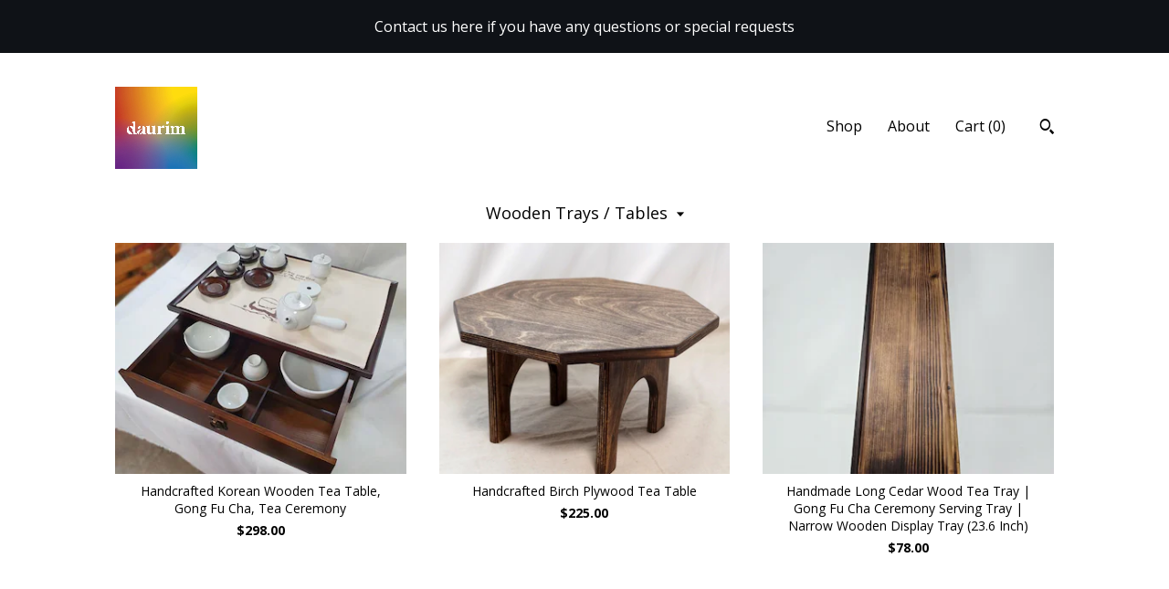

--- FILE ---
content_type: text/html; charset=UTF-8
request_url: https://daurim.com/shop/37092695/wooden-trays-tables
body_size: 9493
content:
<!DOCTYPE html>
<html prefix="og: http://ogp.me/ns#" lang="en">
    <head>
        <meta name="viewport" content="width=device-width, initial-scale=1, user-scalable=yes"/><meta property="content-type" content="text/html; charset=UTF-8" />
    <meta property="X-UA-Compatible" content="IE=edge" /><link rel="icon" href="https://i.etsystatic.com/17049742/r/isla/126433/41864405/isla_75x75.41864405_87vtdp04.jpg" type="image/x-icon" /><meta name="description" content="Handmade Korean Ceramics & Premium Loose Tea" />

<meta property="og:url" content="https://daurim.com//shop/37092695/wooden-trays-tables" />
<meta property="og:type" content="website" />
<meta property="og:title" content="Daurim" />
<meta property="og:description" content="Handmade Korean Ceramics & Premium Loose Tea" />
<meta property="og:image" content="https://i.etsystatic.com/isa/78b61a/1045519556530/isa_fullxfull.1045519556530_ivx2.jpg?version=0" />
<meta property="og:site_name" content="Daurim" />

<meta name="twitter:card" content="summary_large_image" />
<meta name="twitter:title" content="Daurim" />
<meta name="twitter:description" content="Handmade Korean Ceramics & Premium Loose Tea" />
<meta name="twitter:image" content="https://i.etsystatic.com/isa/78b61a/1045519556530/isa_fullxfull.1045519556530_ivx2.jpg?version=0" /><link rel="canonical" href="https://daurim.com/shop/37092695/wooden-trays-tables" /><script>
        !function(f,b,e,v,n,t,s){if(f.fbq)return;n=f.fbq=function(){n.callMethod? n.callMethod.apply(n,arguments):n.queue.push(arguments)};if(!f._fbq)f._fbq=n;
            n.push=n;n.loaded=!0;n.version='2.0';n.queue=[];t=b.createElement(e);t.async=!0;
            t.src=v;s=b.getElementsByTagName(e)[0];s.parentNode.insertBefore(t,s)}(window,
                document,'script','//connect.facebook.net/en_US/fbevents.js');
        fbq('init', '2045382089106031');
        fbq('track', 'PageView');
    </script>
    <noscript><img height="1" width="1" style="display:none" src="https://www.facebook.com/tr?id=2045382089106031&amp;ev=PageView&amp;noscript=1"/></noscript><script nonce="+33dqmKZJ5Nuw7aHkMfM18Iq">
    !function(e){var r=e.__etsy_logging={};r.errorQueue=[],e.onerror=function(e,o,t,n,s){r.errorQueue.push([e,o,t,n,s])},r.firedEvents=[];r.perf={e:[],t:!1,MARK_MEASURE_PREFIX:"_etsy_mark_measure_",prefixMarkMeasure:function(e){return"_etsy_mark_measure_"+e}},e.PerformanceObserver&&(r.perf.o=new PerformanceObserver((function(e){r.perf.e=r.perf.e.concat(e.getEntries())})),r.perf.o.observe({entryTypes:["element","navigation","longtask","paint","mark","measure","resource","layout-shift"]}));var o=[];r.eventpipe={q:o,logEvent:function(e){o.push(e)},logEventImmediately:function(e){o.push(e)}};var t=!(Object.assign&&Object.values&&Object.fromEntries&&e.Promise&&Promise.prototype.finally&&e.NodeList&&NodeList.prototype.forEach),n=!!e.CefSharp||!!e.__pw_resume,s=!e.PerformanceObserver||!PerformanceObserver.supportedEntryTypes||0===PerformanceObserver.supportedEntryTypes.length,a=!e.navigator||!e.navigator.sendBeacon,p=t||n,u=[];t&&u.push("fp"),s&&u.push("fo"),a&&u.push("fb"),n&&u.push("fg"),r.bots={isBot:p,botCheck:u}}(window);
</script>
        <title>Wooden Trays / Tables - Daurim</title>
    <link rel="stylesheet" href="https://www.etsy.com/ac/sasquatch/css/custom-shops/themes/trellis/main.2ee84c9600b38b.css" type="text/css" />
        <style id="font-style-override">
    @import url(https://fonts.googleapis.com/css?family=Raleway:400,700|Open+Sans:400,700);

    body, .btn, button {
        font-family: 'Open Sans';
    }

    h1, .h1, h2, .h2, h3, .h3, h4,
    .h4, h5, .h5, h6, .h6 {
        font-family: 'Raleway';
        font-weight: 700;
    }

    strong, .strong {
        font-weight: 700;
    }

    .primary-font {
        font-family: 'Raleway';
    }

    .secondary-font {
        font-family: 'Open Sans';
    }

</style>
        <style id="theme-style-overrides"> .compact-header .nav-toggle .patty, .compact-header .nav-toggle:before, .compact-header .nav-toggle:after {  background: #000000; } .compact-header .nav-wrapper, .compact-header nav {  background: #FFFFFF; } body, .shop-sections-nav .shop-sections-menu ul, .header .site-search .search {  background: #FFFFFF; } .header .site-search .search::after {  border-bottom-color: #FFFFFF; } body, a, .cart-trigger, .search-trigger, .featured-listings .featured-listings-slide .listing-details, .reviews .anchor-destination {  color: #000000; } .btn {  background: #0F1217;  border-color: #0F1217;  color: #ffffff; } .btn:hover {  background: #0F1217; } footer .divider {  border: none; } .listing-tabs .tab-triggers .tab-selected {  color: #0F1217;  border-color: #0F1217; } .dot-indicators .slick-active button {  background: #0F1217;  border-color: #0F1217; } .dot-indicators button {  background: #000000; } .page-link.selected {  color: #0F1217;  border-bottom: 1px solid #000; } .listing-description a, .tab-content a, .shipping-locale a, .cart .cart-shipping-total a:hover, .eu-dispute-content a, .reviews.anchor a {  color: #0F1217; } .post-date > * {  background: #FFFFFF; } .post-tags .post-tag {  background: #0F1217;  color: #ffffff; } .pattern-blog.post-page .related-links a, .btn-link {  background: #FFFFFF;  color: #000000; } .tab-content .eu-dispute-trigger-link {  color: #0F1217; } .announcement {  background: #0F1217;  color: #ffffff; } .module-event-item {  border-color: #0F1217; }</style>
        
    </head>
    <body class="cart-dropdown with-announcement" data-nnc="3:1768841651:vQAWNL9flL9GK6zyREWtQVGK6LlU:7a116701e44c214f83dacd6b327f2aa08f771cd00b20ad92f70dcfffb3d4c8ba" itemscope itemtype="http://schema.org/LocalBusiness">
        
        <div class="announcement with-link" data-ui="announcement">
    <a href="https://us19.list-manage.com/contact-form?u=6bd84b1a47e492b524c065f94&amp;form_id=199088159f48177b5677a57af7f3f124">
        <span class="announcement-message">
            Contact us here if you have any questions or special requests
        </span>
    </a>
</div>

<div class="content-wrapper">

    <header>
    <div class="full-header header left-brand-right-nav
    
    
    title-and-icon
            
            has-icon
        
    ">
        <div class=" col-group">
            <div class="col-xs-6 primary-font">
                        <a class="branding" href="/">
                            <div class="region region-global" data-region="global">
    <div class="module pages-module module-shop-icon module-997720098910 " data-module="shop-icon">
        <div class="module-inner" data-ui="module-inner">
            <img class="shop-icon" alt="" src="//i.etsystatic.com/17049742/r/isla/ca6e5a/44166896/isla_75x75.44166896_bneh4rd1.jpg" srcset="//i.etsystatic.com/17049742/r/isla/ca6e5a/44166896/isla_fullxfull.44166896_bneh4rd1.jpg 2481w,//i.etsystatic.com/17049742/r/isla/ca6e5a/44166896/isla_500x500.44166896_bneh4rd1.jpg 500w,//i.etsystatic.com/17049742/r/isla/ca6e5a/44166896/isla_360x360.44166896_bneh4rd1.jpg 360w,//i.etsystatic.com/17049742/r/isla/ca6e5a/44166896/isla_280x280.44166896_bneh4rd1.jpg 280w,//i.etsystatic.com/17049742/r/isla/ca6e5a/44166896/isla_180x180.44166896_bneh4rd1.jpg 180w,//i.etsystatic.com/17049742/r/isla/ca6e5a/44166896/isla_140x140.44166896_bneh4rd1.jpg 140w,//i.etsystatic.com/17049742/r/isla/ca6e5a/44166896/isla_75x75.44166896_bneh4rd1.jpg 75w" />
        </div>
    </div>
</div>
                        </a>
            </div>

            <div class="col-xs-6">
                <ul class="nav">
                    
<li>
    <a href="/shop" class="nav-item-selected">
        Shop
    </a>
</li>
                    
                    
<li>
    <a href="/about" >
        About
    </a>
</li>
                    
                    

                    
                    <li class="nav-cart">                
                        <a href="#" data-module="cart-trigger" class="cart-trigger">
                            Cart (<span data-ui="cart-count">0</span>)
                        </a>
                    </li>
                    
                        <li>
                                <div data-module="search-trigger" class="site-search">
        <button class="ss-etsy ss-search search-trigger" data-ui="search-trigger" aria-label="Search"></button>
        <form data-ui="search-bar" class="search" action="/search">
            <input name="q" type="text" placeholder="Search..." aria-label="Search">
            <input class="btn" type="submit" value="Go">
        </form>
    </div>
                        </li>
                </ul>
            </div>
        </div>
    </div>
    
    <div data-module="hamburger-nav" class="compact-header 
    
    title-and-icon
            
            has-icon
        
    ">
    <div class="nav-wrapper">
        <div class="col-group">
            <div class="col-xs-12">
                <button aria-label="toggle navigation" class="nav-toggle" data-ui="toggle">
                    <div class="patty"></div>
                </button>

                <div class="cart-trigger-wrapper">
                    <button data-module="cart-trigger" class="ss-etsy ss-cart cart-trigger" aria-label="Cart">
                        <span class="cart-count" data-ui="cart-count">0</span>
                    </button>
                </div>

                <div class="branding primary-font">
                     <h1 class="h2 logo"> 
                    
                        

    <a href="/" title="Home">
            <div class="logo-image-container">
                    <div class="region region-global" data-region="global">
    <div class="module pages-module module-shop-icon module-997720098910 " data-module="shop-icon">
        <div class="module-inner" data-ui="module-inner">
            <img class="shop-icon" alt="" src="//i.etsystatic.com/17049742/r/isla/ca6e5a/44166896/isla_75x75.44166896_bneh4rd1.jpg" srcset="//i.etsystatic.com/17049742/r/isla/ca6e5a/44166896/isla_fullxfull.44166896_bneh4rd1.jpg 2481w,//i.etsystatic.com/17049742/r/isla/ca6e5a/44166896/isla_500x500.44166896_bneh4rd1.jpg 500w,//i.etsystatic.com/17049742/r/isla/ca6e5a/44166896/isla_360x360.44166896_bneh4rd1.jpg 360w,//i.etsystatic.com/17049742/r/isla/ca6e5a/44166896/isla_280x280.44166896_bneh4rd1.jpg 280w,//i.etsystatic.com/17049742/r/isla/ca6e5a/44166896/isla_180x180.44166896_bneh4rd1.jpg 180w,//i.etsystatic.com/17049742/r/isla/ca6e5a/44166896/isla_140x140.44166896_bneh4rd1.jpg 140w,//i.etsystatic.com/17049742/r/isla/ca6e5a/44166896/isla_75x75.44166896_bneh4rd1.jpg 75w" />
        </div>
    </div>
</div>
            </div>
    </a>
                    
                     </h1> 
                </div>
            </div>
        </div>
        <nav>
            <ul>
                    <li>
                        <form data-ui="search-bar" class="search" action="/search">
                            <div class="input-prepend-item">
                                <span class="ss-icon ss-search"></span>
                            </div>
                            <input name="q" type="search" aria-label="Search" placeholder="Search...">
                        </form>
                    </li>

                
<li>
    <a href="/shop" class="nav-item-selected">
        Shop
    </a>
</li>
                
                
<li>
    <a href="/about" >
        About
    </a>
</li>
                
                

                
                    
<li>
    <a href="/contact-us" >
        Contact Us
    </a>
</li>            </ul>
        </nav>
    </div>

    <div class="blocker" data-ui="toggle"></div>
</div>
</header>

    <div class="col-group">
        <div class="col-xs-12">
                    <div class="shop-sections-nav">
    <div class="shop-sections-menu" data-module="shop-sections-menu" data-default="All items">
        <a href="#" class="menu-trigger" data-ui="menu-trigger">
            <span data-ui="selected-item-label"></span>
            <span class="ss-icon ss-dropdown"></span>
        </a>

        <ul data-ui="menu">
            <li>
                <a href="/shop">All items</a>
            </li>
                <li>
                    <a href="https://daurim.com/shop/30570762/handmade-teapots" >
                        Handmade Teapots
                    </a>
                </li>
                <li>
                    <a href="https://daurim.com/shop/30570778/handmade-tea-sets" >
                        Handmade Tea Sets
                    </a>
                </li>
                <li>
                    <a href="https://daurim.com/shop/30570770/teacups-sake-cups" >
                        Teacups / Sake Cups
                    </a>
                </li>
                <li>
                    <a href="https://daurim.com/shop/30587273/handmade-fair-cups" >
                        Handmade Fair Cups
                    </a>
                </li>
                <li>
                    <a href="https://daurim.com/shop/36514452/handmade-tea-bowls" >
                        Handmade Tea Bowls
                    </a>
                </li>
                <li>
                    <a href="https://daurim.com/shop/37947639/korean-tea-caddy" >
                        Korean Tea Caddy
                    </a>
                </li>
                <li>
                    <a href="https://daurim.com/shop/30570790/handmade-sake-sets" >
                        Handmade Sake Sets
                    </a>
                </li>
                <li>
                    <a href="https://daurim.com/shop/36859417/korean-moon-jars" >
                        Korean Moon Jars
                    </a>
                </li>
                <li>
                    <a href="https://daurim.com/shop/30228703/handmade-korean-ceramics" >
                        Handmade Korean Ceramics
                    </a>
                </li>
                <li>
                    <a href="https://daurim.com/shop/37092695/wooden-trays-tables" class="selected">
                        Wooden Trays / Tables
                    </a>
                </li>
                <li>
                    <a href="https://daurim.com/shop/31787369/handmade-tea-accessories" >
                        Handmade Tea Accessories
                    </a>
                </li>
                <li>
                    <a href="https://daurim.com/shop/39407554/handmade-korean-onggi" >
                        Handmade Korean Onggi
                    </a>
                </li>
                <li>
                    <a href="https://daurim.com/shop/31796063/other-handmade-items" >
                        Other Handmade Items
                    </a>
                </li>
        </ul>
    </div>

    <div class="shop-sections-selectbox" data-module="shop-sections">
        <form method="GET" data-ui="form">
            <div class="custom-select" data-ui="custom-select">
                <div class="custom-select-label"><br></div>
                <div class="caret"></div>

                <select data-ui="select">
                    <option value="/shop">
                        All items
                    </option>
                        <option value="https://daurim.com/shop/30570762/handmade-teapots" >
                            Handmade Teapots
                        </option>
                        <option value="https://daurim.com/shop/30570778/handmade-tea-sets" >
                            Handmade Tea Sets
                        </option>
                        <option value="https://daurim.com/shop/30570770/teacups-sake-cups" >
                            Teacups / Sake Cups
                        </option>
                        <option value="https://daurim.com/shop/30587273/handmade-fair-cups" >
                            Handmade Fair Cups
                        </option>
                        <option value="https://daurim.com/shop/36514452/handmade-tea-bowls" >
                            Handmade Tea Bowls
                        </option>
                        <option value="https://daurim.com/shop/37947639/korean-tea-caddy" >
                            Korean Tea Caddy
                        </option>
                        <option value="https://daurim.com/shop/30570790/handmade-sake-sets" >
                            Handmade Sake Sets
                        </option>
                        <option value="https://daurim.com/shop/36859417/korean-moon-jars" >
                            Korean Moon Jars
                        </option>
                        <option value="https://daurim.com/shop/30228703/handmade-korean-ceramics" >
                            Handmade Korean Ceramics
                        </option>
                        <option value="https://daurim.com/shop/37092695/wooden-trays-tables" selected>
                            Wooden Trays / Tables
                        </option>
                        <option value="https://daurim.com/shop/31787369/handmade-tea-accessories" >
                            Handmade Tea Accessories
                        </option>
                        <option value="https://daurim.com/shop/39407554/handmade-korean-onggi" >
                            Handmade Korean Onggi
                        </option>
                        <option value="https://daurim.com/shop/31796063/other-handmade-items" >
                            Other Handmade Items
                        </option>
                </select>
            </div>
        </form>
    </div>
</div>

            <div class="paginated-listings">
                <div class="col-group col-flush">
                        <div class="listing col-lg-4 col-md-6 col-xs-12">
                            <a class="listing-card" href="//daurim.com/listing/1204457722/handcrafted-korean-wooden-tea-table-gong">
                                <img src="https://i.etsystatic.com/17049742/r/il/9d13fa/3868515643/il_340x270.3868515643_jtvl.jpg" alt="Handcrafted Korean Wooden Tea Table, Gong Fu Cha, Tea Ceremony" />
                                
                                <span class="card-label">
                                    <span class="card-label-inner">
                                        <span class="title">Handcrafted Korean Wooden Tea Table, Gong Fu Cha, Tea Ceremony</span>

                                            <span class="price">$298.00</span>
                                    </span>
                                </span>
                            </a>
                        </div>
                        <div class="listing col-lg-4 col-md-6 col-xs-12">
                            <a class="listing-card" href="//daurim.com/listing/1311885521/handcrafted-korean-birch-plywood-tea">
                                <img src="https://i.etsystatic.com/17049742/r/il/b3a8cd/4239742439/il_340x270.4239742439_qq5h.jpg" alt="Handcrafted Birch Plywood Tea Table" />
                                
                                <span class="card-label">
                                    <span class="card-label-inner">
                                        <span class="title">Handcrafted Birch Plywood Tea Table</span>

                                            <span class="price">$225.00</span>
                                    </span>
                                </span>
                            </a>
                        </div>
                        <div class="listing col-lg-4 col-md-6 col-xs-12">
                            <a class="listing-card" href="//daurim.com/listing/1126622954/handmade-long-cedar-wood-tea-tray-gong">
                                <img src="https://i.etsystatic.com/17049742/r/il/dc426c/7025315317/il_340x270.7025315317_q0ev.jpg" alt="Handmade Long Cedar Wood Tea Tray | Gong Fu Cha Ceremony Serving Tray | Narrow Wooden Display Tray (23.6 Inch)" />
                                
                                <span class="card-label">
                                    <span class="card-label-inner">
                                        <span class="title">Handmade Long Cedar Wood Tea Tray | Gong Fu Cha Ceremony Serving Tray | Narrow Wooden Display Tray (23.6 Inch)</span>

                                            <span class="price">$78.00</span>
                                    </span>
                                </span>
                            </a>
                        </div>

                        <div class="shop-pagination">
                                                    </div>
                </div>
            </div>
        </div>
    </div>
</div>

<footer data-module="footer">
        
    <div class="content-wrapper">
        <div class="col-group">
            <div class="col-xs-12">
                <div class="divider"></div>
            </div>

            <div class="col-xs-12 col-md-3">
                <div class="footer-section">
                    <h3 class="truncated">Daurim</h3>
                </div>
            </div>

            <div class="col-xs-12 col-md-3">
                <div class="footer-section">
                    <h3 class="heading">
                        Navigate
                    </h3>
                    <nav>
                        <ul>
                            
<li>
    <a href="/shop" class="nav-item-selected">
        Shop
    </a>
</li>
                            
                            
<li>
    <a href="/about" >
        About
    </a>
</li>
                            
<li>
    <a href="/policy" >
        Shipping and Policies
    </a>
</li>
                            
<li>
    <a href="/contact-us" >
        Contact Us
    </a>
</li>
                            
                            
                            
                        </ul>
                    </nav>
                </div>
            </div>

            <div class="col-xs-12 col-md-3">
                    <h3 class="heading">
                        Elsewhere
                    </h3>

                    <nav>
                        <ul>
                                <li>
                                    <a href="http://facebook.com/teadaurim" target="_blank">
                                        Facebook
                                    </a>
                                </li>
                                <li>
                                    <a href="http://instagram.com/daurim.us" target="_blank">
                                        Instagram
                                    </a>
                                </li>
                                <li>
                                    <a href="http://twitter.com/DaurimTea" target="_blank">
                                        Twitter
                                    </a>
                                </li>
                        </ul>
                    </nav>
            </div>

            <div class="col-xs-12 col-md-3">
                <div class="footer-section footer-fine-print">
                    <h3 class="heading">
                        Fine Print
                    </h3>
                    <ul>
                        <li>
                            All rights reserved
                        </li>
                        <li class="break-long">
                            &copy; 2026 Daurim
                        </li>
                        <li class="footer-powered">
                            <a href="https://www.etsy.com/pattern?ref=daurim-pwrdby" target="_blank" data-no-preview-hijack>
                                Powered by Etsy
                            </a>
                        </li>
                    </ul>
                </div>
            </div>
        </div>
    </div>
</footer>

    <div data-module="cart" class="cart" role="dialog">
        <div class="store-cart-container" data-ui="cart-box" tabindex="0">
            <div class="store-cart-box">
                <div class="cart-header">
                        <span class="item-count">0 items in your cart</span>
                    <button class="close-cart" data-ui="close-cart" aria-label="Close">Close</button>
                    <button class="close-cart-x-button" data-ui="close-cart" aria-label="Close"> <span class="close-cart-x-icon"></span> </button>
                </div>

                <div class="cart-content clearfix" data-ui="cart-content">
                        <div class="cart-empty">
                            <h3>Keep shopping! :)</h3>
                        </div>
                </div>

            </div>
        </div>
    </div>
 <div class="impressum-form-container">
    <div class="impressum impressum-form" data-ui="impressum">
        <div class="inner-container">
            <div class="impressum-header">
                <h3>Legal imprint</h3>
                <div class="impressum-content" data-ui="impressum-content"></div>
            </div>
             <div class="impressum-close-btn form-button-container">
                <button class="btn" data-ui="impressum-close-btn">
                    <span class="btn-text">Close</span>
                </button>
            </div>
        </div>
    </div>
</div>
        
        <script nonce="+33dqmKZJ5Nuw7aHkMfM18Iq">
    window.Etsy = window.Etsy || {};
    window.Etsy.Context = {"page_guid":"101667c87720.f44e5a5d28ce5f12d8a0.00","clientlogger":{"is_enabled":true,"endpoint":"\/clientlog","logs_per_page":6,"id":"Eu8ht66g5PC_cLRJCHudPaWCK4ff","digest":"11deb5ef2b4a3fa2d1abbf020ea60dca77fb7ef8","enabled_features":["info","warn","error","basic","uncaught"]}};
</script>

<script nonce="+33dqmKZJ5Nuw7aHkMfM18Iq">
    __webpack_public_path__ = "https://www.etsy.com/ac/evergreenVendor/js/en-US/"
</script>
    <script src="https://www.etsy.com/ac/evergreenVendor/js/en-US/vendor_bundle.1e397356b19ae5cf6c49.js" nonce="+33dqmKZJ5Nuw7aHkMfM18Iq" defer></script>
    <script src="https://www.etsy.com/paula/v3/polyfill.min.js?etsy-v=v5&flags=gated&features=AbortController%2CDOMTokenList.prototype.@@iterator%2CDOMTokenList.prototype.forEach%2CIntersectionObserver%2CIntersectionObserverEntry%2CNodeList.prototype.@@iterator%2CNodeList.prototype.forEach%2CObject.preventExtensions%2CString.prototype.anchor%2CString.raw%2Cdefault%2Ces2015%2Ces2016%2Ces2017%2Ces2018%2Ces2019%2Ces2020%2Ces2021%2Ces2022%2Cfetch%2CgetComputedStyle%2CmatchMedia%2Cperformance.now" nonce="+33dqmKZJ5Nuw7aHkMfM18Iq" defer></script>
    <script src="https://www.etsy.com/ac/evergreenVendor/js/en-US/custom-shops/themes/trellis/main.db5a22235762c8907514.js" nonce="+33dqmKZJ5Nuw7aHkMfM18Iq" defer></script>
        <script type='text/javascript' nonce='+33dqmKZJ5Nuw7aHkMfM18Iq'>
    window.__etsy_logging=window.__etsy_logging||{perf:{}};window.__etsy_logging.url="\/\/www.etsy.com\/bcn\/beacon";window.__etsy_logging.defaults={"ab":{"xplat.runtime_config_service.ramp":["on","x","b4354c"],"custom_shops.buyer.SSL_base_redirect":["on","x","6b51d2"],"custom_shops.domains.multiple_connected_support":["on","x","ffc63f"],"osx.swedish_language":["off","x","4424ac"],"custom_shops.ssl_enabled":["on","x","74c2fc"],"custom_shops.language_translation_control":["on","x","211770"],"custom_shops.sellers.dashboard.pages":["on","x","12e2b2"],"iat.mt.de":["ineligible","e","6fe2bd"],"iat.mt.fr":["ineligible","e","781db2"],"made_for_cats.persotools.personalization_charging_cart":["off","x","74ea89"],"checkout.price_decreased_in_cart_message":["on","x","9e7469"],"checkout\/covid_shipping_restrictions":["ineligible","e","153e2d"],"checkout.memoize_purchase_state_verifier_error":["on","x","164c8f"],"checkout.use_memoized_purchase_state_data_to_verify_listing_restoration":["on","x","7aef85"],"checkout.split_shop_and_listing_cart_purchase_state_verification":["off","x","3cc63a"],"fulfillment_platform.country_to_country_multi_edd.web":["on","x","545db4"],"fulfillment_platform.country_to_country_multi_edd.boe":["ineligible","e","4b02c5"],"custom_shops.sellers.pattern_only_listings":["on","x","c9aef0"],"android_image_filename_hack":["ineligible","e","9c9013"],"eu_crd_compliance.sellers":["on","x","1060a1"],"disambiguate_usd_outside_usa":["ineligible","e","c8897d"],"builda_scss":["sasquatch","x","96bd82"],"web_components.mustache_filter_request":["on","x","fa4665"],"custom_shops.custom_pages.events":["on","x","6d3e42"],"custom_shops.custom_pages.gallery":["on","x","8fddb4"],"custom_shops.ad_track":["on","x","9a8e38"],"convos.guest_convos.guest_shardifier":["on","x","d9e244"],"custom_shops.sellers.search":["on","x","7a9a12"],"custom_shops.sellers.dashboard.module_featured":["on","x","9b0feb"],"custom_shops.sellers.secondary_font":["on","x","aa2c58"],"polyfills":["on","x","db574b"],"polyfill_experiment_4":["no_filtering","x","0e8409"]},"user_id":null,"page_guid":"101667c87720.f44e5a5d28ce5f12d8a0.00","page_guid_source":"guid-source-generated","version":1,"request_uuid":"Eu8ht66g5PC_cLRJCHudPaWCK4ff","cdn-provider":"","header_fingerprint":"ua","header_signature":"5ea1461e449bce1cee11af152f6b3da8","ip_org":"Amazon.com","ref":"","loc":"http:\/\/daurim.com\/shop\/37092695\/wooden-trays-tables","locale_currency_code":"USD","pref_language":"en-US","region":"US","detected_currency_code":"USD","detected_language":"en-US","detected_region":"US","isWhiteListedMobileDevice":false,"isMobileRequestIgnoreCookie":false,"isMobileRequest":false,"isMobileDevice":false,"isMobileSupported":false,"isTabletSupported":false,"isTouch":false,"isEtsyApp":false,"isPreviewRequest":false,"isChromeInstantRequest":false,"isMozPrefetchRequest":false,"isTestAccount":false,"isSupportLogin":false,"isInternal":false,"isInWebView":false,"botCheck":["da","dc","ua"],"isBot":true,"isSyntheticTest":false,"event_source":"customshops","browser_id":"hTPR-mtYqxeAwcS9uUJaakbB-4Kw","gdpr_tp":3,"gdpr_p":3,"transcend_strategy_consent_loaded_status":"FetchMiss","transcend_strategy_initial_fetch_time_ms":null,"transcend_strategy_consent_reconciled_time_ms":null,"legacy_p":3,"legacy_tp":3,"cmp_tp":false,"cmp_p":false,"device_identifier":{"source":"new_uaid_cookie","value":"hTPR-mtYqxeAwcS9uUJaakbB-4Kw"},"page_time":104,"load_strategy":"page_navigation"};
    !function(e,t){var n=e.__etsy_logging,o=n.url,i=n.firedEvents,a=n.defaults,r=a.ab||{},s=n.bots.botCheck,c=n.bots.isBot;n.mergeObject=function(e){for(var t=1;t<arguments.length;t++){var n=arguments[t];for(var o in n)Object.prototype.hasOwnProperty.call(n,o)&&(e[o]=n[o])}return e};!a.ref&&(a.ref=t.referrer),!a.loc&&(a.loc=e.location.href),!a.webkit_page_visibility&&(a.webkit_page_visibility=t.webkitVisibilityState),!a.event_source&&(a.event_source="web"),a.event_logger="frontend",a.isIosApp&&!0===a.isIosApp?a.event_source="ios":a.isAndroidApp&&!0===a.isAndroidApp&&(a.event_source="android"),s.length>0&&(a.botCheck=a.botCheck||[],a.botCheck=a.botCheck.concat(s)),a.isBot=c,t.wasDiscarded&&(a.was_discarded=!0);var v=function(t){if(e.XMLHttpRequest){var n=new XMLHttpRequest;n.open("POST",o,!0),n.send(JSON.stringify(t))}};n.updateLoc=function(e){e!==a.loc&&(a.ref=a.loc,a.loc=e)},n.adminPublishEvent=function(n){"function"==typeof e.CustomEvent&&t.dispatchEvent(new CustomEvent("eventpipeEvent",{detail:n})),i.push(n)},n.preparePEPerfBeaconAbMismatchEventIfNecessary=function(){if(!0===n.shouldLogAbMismatch){var e=n.abVariantsForMismatchEvent;for(var t in r)if(Object.prototype.hasOwnProperty.call(r,t)){var o=r[t];if(void 0!==o){var i=o[0];if(void 0!==i){var a=e[t];void 0===a&&(a={});var s=a[i];void 0===s&&(s=[]),s.push({name:"default",selector:o[1],hash:o[2]}),a[i]=s,e[t]=a}}}n.abVariantsForMismatchEvent=e}},n.sendEvents=function(t,i){var s=a;if("perf"===i){var c={event_logger:i};n.asyncAb&&(n.preparePEPerfBeaconAbMismatchEventIfNecessary(),c.ab=n.mergeObject({},n.asyncAb,r)),s=n.mergeObject({},a,c)}var f={events:t,shared:s};e.navigator&&"function"==typeof e.navigator.sendBeacon?function(t){t.events.forEach((function(e){e.attempted_send_beacon=!0})),e.navigator.sendBeacon(o,JSON.stringify(t))||(t.events.forEach((function(e){e.send_beacon_failed=!0})),v(t))}(f):v(f),n.adminPublishEvent(f)}}(window,document);
</script>

<script type='text/javascript' nonce='+33dqmKZJ5Nuw7aHkMfM18Iq'>window.__etsy_logging.eventpipe.primary_complement={"attributes":{"guid":"101667c8791d.a9db4171682b5793e4b6.00","event_name":"default_primary_event_complementary","event_logger":"frontend","primary_complement":true}};!function(e){var t=e.__etsy_logging,i=t.eventpipe,n=i.primary_complement,o=t.defaults.page_guid,r=t.sendEvents,a=i.q,c=void 0,d=[],h=0,u="frontend",l="perf";function g(){var e,t,i=(h++).toString(16);return o.substr(0,o.length-2)+((t=2-(e=i).length)>0?new Array(t+1).join("0")+e:e)}function v(e){e.guid=g(),c&&(clearTimeout(c),c=void 0),d.push(e),c=setTimeout((function(){r(d,u),d=[]}),50)}!function(t){var i=document.documentElement;i&&(i.clientWidth&&(t.viewport_width=i.clientWidth),i.clientHeight&&(t.viewport_height=i.clientHeight));var n=e.screen;n&&(n.height&&(t.screen_height=n.height),n.width&&(t.screen_width=n.width)),e.devicePixelRatio&&(t.device_pixel_ratio=e.devicePixelRatio),e.orientation&&(t.orientation=e.orientation),e.matchMedia&&(t.dark_mode_enabled=e.matchMedia("(prefers-color-scheme: dark)").matches)}(n.attributes),v(n.attributes),i.logEvent=v,i.logEventImmediately=function(e){var t="perf"===e.event_name?l:u;e.guid=g(),r([e],t)},a.forEach((function(e){v(e)}))}(window);</script>
        <script nonce="+33dqmKZJ5Nuw7aHkMfM18Iq">
    window.dataLayer = [
    {
        "tp_consent": "yes",
        "Language": "en-US",
        "Region": "US",
        "Currency": "USD",
        "UAID": "hTPR-mtYqxeAwcS9uUJaakbB-4Kw",
        "DetectedRegion": "US",
        "uuid": 1768841651,
        "request_start_time": 1768841651
    },
    {
        "event": "cstmSellerTrackerEvent",
        "cstmSellerTrackerID": "UA-121920967-1",
        "cstmSellerTrackerDomain": "daurim.com"
    }
];
</script>
<noscript>
    <iframe src="//www.googletagmanager.com/ns.html?id=GTM-TG543P"
        height="0" width="0" style="display:none;visibility:hidden"></iframe>
</noscript>
<script nonce='+33dqmKZJ5Nuw7aHkMfM18Iq'>
(function(w,d,s,l,i){w[l]=w[l]||[];w[l].push({'gtm.start':
new Date().getTime(),event:'gtm.js'});var f=d.getElementsByTagName(s)[0],
j=d.createElement(s),dl=l!='dataLayer'?'&l='+l:'';j.async=true;j.src=
'//www.googletagmanager.com/gtm.js?id='+i+dl;var n=d.querySelector('[nonce]');
n&&j.setAttribute('nonce',n.nonce||n.getAttribute('nonce'));f.parentNode.insertBefore(j,f);
})(window,document,'script','dataLayer','GTM-TG543P');

</script>
        <script nonce="+33dqmKZJ5Nuw7aHkMfM18Iq">
            window.PatternContext = {};
            window.PatternContext.ContactFormData = {"messages":{"contact_valid_name":"Please enter a valid name","contact_valid_email":"Please enter a valid Email","contact_msg_placeholder":"Click here to enter a message","contact_thanks_short":"Thanks for getting in touch!","contact_thanks_long":"We will get back to you as soon as we can. Meanwhile, you can check your email for receipt of the message.","contact_confirm":"Please confirm your email.","contact_signature":"Your friend,","contact_continue":"Continue Browsing","contact_loading":"Loading","contact_submit":"Submit","contact_email_label":"Email","contact_name_label":"Name","contact_terms":"By clicking submit, you agree to Etsy\u2019s <a href=\"http:\/\/www.etsy.com\/legal\/terms\" target=\"_blank\">Terms of Use<\/a> and <a href=\"http:\/\/www.etsy.com\/legal\/privacy\" target=\"_blank\">Privacy Policy<\/a>.","modal_close":"Close","general_contact_us":"Contact us"},"shop_display_name":"Daurim","listing":false};
        </script>
    </body>
</html>

--- FILE ---
content_type: text/plain
request_url: https://www.google-analytics.com/j/collect?v=1&_v=j102&a=139346965&t=pageview&_s=1&dl=https%3A%2F%2Fdaurim.com%2Fshop%2F37092695%2Fwooden-trays-tables&ul=en-us%40posix&dt=Wooden%20Trays%20%2F%20Tables%20-%20Daurim&sr=1280x720&vp=1280x720&_u=YEBAAAABAAAAACAAo~&jid=217823547&gjid=5540618&cid=295107541.1768841653&tid=UA-121920967-1&_gid=326005470.1768841653&_r=1&_slc=1&gtm=45He61e1n71TG543Pv71538743za200zd71538743&gcd=13l3l3l3l1l1&dma=0&tag_exp=103116026~103200004~104527906~104528501~104684208~104684211~105391253~115938466~115938469~117041587&z=1362519204
body_size: -449
content:
2,cG-T106J7QB60